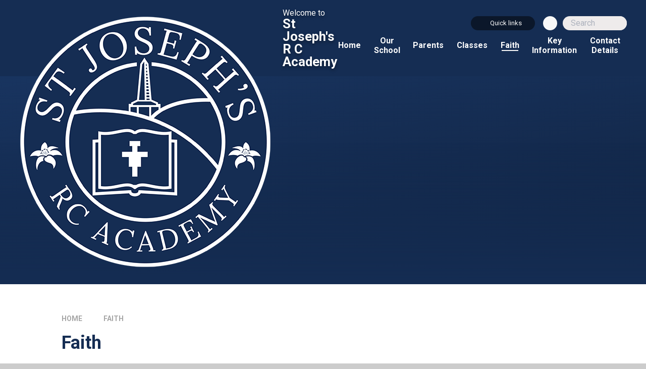

--- FILE ---
content_type: text/html
request_url: https://www.st-josephs-tod.org.uk/page/?title=Faith&pid=11
body_size: 58644
content:

<!DOCTYPE html>
<!--[if IE 7]><html class="no-ios no-js lte-ie9 lte-ie8 lte-ie7" lang="en" xml:lang="en"><![endif]-->
<!--[if IE 8]><html class="no-ios no-js lte-ie9 lte-ie8"  lang="en" xml:lang="en"><![endif]-->
<!--[if IE 9]><html class="no-ios no-js lte-ie9"  lang="en" xml:lang="en"><![endif]-->
<!--[if !IE]><!--> <html class="no-ios no-js"  lang="en" xml:lang="en"><!--<![endif]-->
	<head>
		<meta http-equiv="X-UA-Compatible" content="IE=edge" />
		<meta http-equiv="content-type" content="text/html; charset=utf-8"/>
		
		<link rel="canonical" href="https://www.st-josephs-tod.org.uk/page/?title=Faith&amp;pid=11">
		<script>window.FontAwesomeConfig = {showMissingIcons: false};</script><link rel="stylesheet" media="screen" href="https://cdn.juniperwebsites.co.uk/_includes/font-awesome/5.7.1/css/fa-web-font.css?cache=v4.6.56.2">
<script defer src="https://cdn.juniperwebsites.co.uk/_includes/font-awesome/5.7.1/js/fontawesome-all.min.js?cache=v4.6.56.2"></script>
<script defer src="https://cdn.juniperwebsites.co.uk/_includes/font-awesome/5.7.1/js/fa-v4-shims.min.js?cache=v4.6.56.2"></script>

		<title>St Joseph's R C Academy - Faith</title>
		
		<style type="text/css">
			:root {
				
				--col-pri: rgb(34, 34, 34);
				
				--col-sec: rgb(136, 136, 136);
				
			}
		</style>
		
<!--[if IE]>
<script>
console = {log:function(){return;}};
</script>
<![endif]-->

<script>
	var boolItemEditDisabled;
	var boolLanguageMode, boolLanguageEditOriginal;
	var boolViewingConnect;
	var boolConnectDashboard;
	var displayRegions = [];
	var intNewFileCount = 0;
	strItemType = "page";
	strSubItemType = "page";

	var featureSupport = {
		tagging: false,
		eventTagging: false
	};
	var boolLoggedIn = false;
boolAdminMode = false;
	var boolSuperUser = false;
strCookieBarStyle = 'none';
	intParentPageID = "0";
	intCurrentItemID = 11;
	var intCurrentCatID = "";
boolIsHomePage = false;
	boolItemEditDisabled = true;
	boolLanguageEditOriginal=true;
	strCurrentLanguage='en-gb';	strFileAttachmentsUploadLocation = 'bottom';	boolViewingConnect = false;	boolConnectDashboard = false;	var objEditorComponentList = {};

</script>

<script src="https://cdn.juniperwebsites.co.uk/admin/_includes/js/mutation_events.min.js?cache=v4.6.56.2"></script>
<script src="https://cdn.juniperwebsites.co.uk/admin/_includes/js/jquery/jquery.js?cache=v4.6.56.2"></script>
<script src="https://cdn.juniperwebsites.co.uk/admin/_includes/js/jquery/jquery.prefilter.js?cache=v4.6.56.2"></script>
<script src="https://cdn.juniperwebsites.co.uk/admin/_includes/js/jquery/jquery.query.js?cache=v4.6.56.2"></script>
<script src="https://cdn.juniperwebsites.co.uk/admin/_includes/js/jquery/js.cookie.js?cache=v4.6.56.2"></script>
<script src="/_includes/editor/template-javascript.asp?cache=260112"></script>
<script src="/admin/_includes/js/functions/minified/functions.login.new.asp?cache=260112"></script>

  <script>

  </script>
<link href="https://www.st-josephs-tod.org.uk/feeds/pages.asp?pid=11&lang=en" rel="alternate" type="application/rss+xml" title="St Joseph's R C Academy - Faith - Page Updates"><link href="https://www.st-josephs-tod.org.uk/feeds/comments.asp?title=Faith&amp;item=page&amp;pid=11" rel="alternate" type="application/rss+xml" title="St Joseph's R C Academy - Faith - Page Comments"><link rel="stylesheet" media="screen" href="/_site/css/swiper-bundle.min.css?cache=260112">
<link rel="stylesheet" media="screen" href="/_site/css/main.css?cache=260112">

	<link rel="stylesheet" href="/_site/css/print.css" type="text/css" media="print">
	<meta name="mobile-web-app-capable" content="yes">
	<meta name="apple-mobile-web-app-capable" content="yes">
	<meta name="viewport" content="width=device-width, initial-scale=1, minimum-scale=1, maximum-scale=1">
	<link rel="author" href="/humans.txt">
	<link rel="icon" href="/_site/images/favicons/favicon.ico">
	<link rel="apple-touch-icon" href="/_site/images/favicons/favicon.png">
	<link href="https://fonts.googleapis.com/css?family=Open+Sans:400,400i,700,700i&display=swap" rel="stylesheet">

	<link href="https://fonts.googleapis.com/css2?family=Roboto+Condensed:wght@700&family=Roboto:ital,wght@0,400;0,500;0,700;1,400&display=swap" rel="stylesheet">

	<script type="text/javascript">
	var iOS = ( navigator.userAgent.match(/(iPad|iPhone|iPod)/g) ? true : false );
	if (iOS) { $('html').removeClass('no-ios').addClass('ios'); }
	</script><link rel="stylesheet" media="screen" href="https://cdn.juniperwebsites.co.uk/_includes/css/content-blocks.css?cache=v4.6.56.2">
<link rel="stylesheet" media="screen" href="/_includes/css/cookie-colour.asp?cache=260112">
<link rel="stylesheet" media="screen" href="https://cdn.juniperwebsites.co.uk/_includes/css/cookies.css?cache=v4.6.56.2">
<link rel="stylesheet" media="screen" href="https://cdn.juniperwebsites.co.uk/_includes/css/cookies.advanced.css?cache=v4.6.56.2">
<link rel="stylesheet" media="screen" href="https://cdn.juniperwebsites.co.uk/_includes/css/overlord.css?cache=v4.6.56.2">
<link rel="stylesheet" media="screen" href="https://cdn.juniperwebsites.co.uk/_includes/css/templates.css?cache=v4.6.56.2">
<link rel="stylesheet" media="screen" href="/_site/css/attachments.css?cache=260112">
<link rel="stylesheet" media="screen" href="/_site/css/templates.css?cache=260112">
<style>#print_me { display: none;}</style><script src="https://cdn.juniperwebsites.co.uk/admin/_includes/js/modernizr.js?cache=v4.6.56.2"></script>

        <meta property="og:site_name" content="St Joseph's R C Academy" />
        <meta property="og:title" content="Faith" />
        <meta property="og:image" content="https://www.st-josephs-tod.org.uk/_site/images/design/thumbnail.jpg" />
        <meta property="og:type" content="website" />
        <meta property="twitter:card" content="summary" />
</head>


    <body>


<div id="print_me"></div>
<div class="mason mason--inner">

	<section class="access">
		<a class="access__anchor" name="header"></a>
		<a class="access__link" href="#content">Skip to content &darr;</a>
	</section>
	

	<header class="header" data-header="fixed flex" data-menu="">
		<section class="menu">
			<button class="reset__button cover mobile__menu__bg" data-remove=".mason--menu"></button>
			<div class="menu__extras">
				<div class="quick__links__wrapper">
					<button class="reset__button quick__links__button">
						<span>Quick links</span><i class="fas fa-plus"></i>
						<ul class="quick__links__list reset__ul"></ul>
					</button>
				</div>
				<div class="icon__links__container"><div class="icon__links__item"><a class="reset__a"  target="_New tab" href="https://www.facebook.com/share/16SpER6uqv/"><i class='fab fa-facebook-f'></i></a></div></div>
				<!-- Menu Extras -->
				<div class="search__container inline">
					<div class="search__container__flex">
						<form method="post" action="/search/default.asp?pid=0" class="menu__extras__form block">
							<button class="menu__extras__submit reset__button" type="submit" name="Search"><i class="fas fa-search"></i></button>
							<input class="menu__extras__input cover f__display" type="text" name="searchValue" title="search" placeholder="Search"></input>
						</form>					
					</div>
					<button data-toggle=".mason--find" class="find__button reset__button circle inline"><i class="fas fa-search"></i></button>
				</div>
			</div>
			<nav class="menu__sidebar">
				<ul class="menu__list reset__ul"><li class="menu__list__item menu__list__item--page_1"><a class="menu__list__item__link reset__a block" id="page_1" href="/"><span>Home</span></a><button aria-hidden="true" title="View pages within Home" class="menu__list__item__button reset__button" data-tab=".menu__list__item--page_1--expand"><i class="menu__list__item__button__icon fa fa-angle-down"></i></button></li><li class="menu__list__item menu__list__item--page_6 menu__list__item--subitems"><a class="menu__list__item__link reset__a block" id="page_6" href="/page/?title=Our+School&amp;pid=6"><span>Our School</span></a><button aria-hidden="true" title="View pages within Our School" class="menu__list__item__button reset__button" data-tab=".menu__list__item--page_6--expand"><i class="menu__list__item__button__icon fa fa-angle-down"></i></button><ul class="menu__list__item__sub"><li class="menu__list__item menu__list__item--page_13"><a class="menu__list__item__link reset__a block" id="page_13" href="/page/?title=Headteacher%27s+Welcome&amp;pid=13"><span>Headteacher's Welcome</span></a><button aria-hidden="true" title="View pages within Headteacher's Welcome" class="menu__list__item__button reset__button" data-tab=".menu__list__item--page_13--expand"><i class="menu__list__item__button__icon fa fa-angle-down"></i></button></li><li class="menu__list__item menu__list__item--page_93"><a class="menu__list__item__link reset__a block" id="page_93" href="/page/?title=%26%23127979%3B+Our+Staff&amp;pid=93"><span>&#127979; Our Staff</span></a><button aria-hidden="true" title="View pages within &#127979; Our Staff" class="menu__list__item__button reset__button" data-tab=".menu__list__item--page_93--expand"><i class="menu__list__item__button__icon fa fa-angle-down"></i></button></li><li class="menu__list__item menu__list__item--page_116"><a class="menu__list__item__link reset__a block" id="page_116" href="/page/?title=%26%23128227%3BPupil+Voice&amp;pid=116"><span>&#128227;Pupil Voice</span></a><button aria-hidden="true" title="View pages within &#128227;Pupil Voice" class="menu__list__item__button reset__button" data-tab=".menu__list__item--page_116--expand"><i class="menu__list__item__button__icon fa fa-angle-down"></i></button></li><li class="menu__list__item menu__list__item--page_8"><a class="menu__list__item__link reset__a block" id="page_8" href="/page/?title=%26%23128478%3B%26%2365039%3B+School+News&amp;pid=8"><span>&#128478;&#65039; School News</span></a><button aria-hidden="true" title="View pages within &#128478;&#65039; School News" class="menu__list__item__button reset__button" data-tab=".menu__list__item--page_8--expand"><i class="menu__list__item__button__icon fa fa-angle-down"></i></button></li><li class="menu__list__item menu__list__item--page_14"><a class="menu__list__item__link reset__a block" id="page_14" href="/page/?title=%26%23127919%3BVision+and+Values&amp;pid=14"><span>&#127919;Vision and Values</span></a><button aria-hidden="true" title="View pages within &#127919;Vision and Values" class="menu__list__item__button reset__button" data-tab=".menu__list__item--page_14--expand"><i class="menu__list__item__button__icon fa fa-angle-down"></i></button></li><li class="menu__list__item menu__list__item--page_15"><a class="menu__list__item__link reset__a block" id="page_15" href="/page/?title=%26%23128737%3B%26%2365039%3BSafeguarding&amp;pid=15"><span>&#128737;&#65039;Safeguarding</span></a><button aria-hidden="true" title="View pages within &#128737;&#65039;Safeguarding" class="menu__list__item__button reset__button" data-tab=".menu__list__item--page_15--expand"><i class="menu__list__item__button__icon fa fa-angle-down"></i></button></li><li class="menu__list__item menu__list__item--page_16"><a class="menu__list__item__link reset__a block" id="page_16" href="/page/?title=%26%23127979%3BAdmissions&amp;pid=16"><span>&#127979;Admissions</span></a><button aria-hidden="true" title="View pages within &#127979;Admissions" class="menu__list__item__button reset__button" data-tab=".menu__list__item--page_16--expand"><i class="menu__list__item__button__icon fa fa-angle-down"></i></button></li><li class="menu__list__item menu__list__item--page_17"><a class="menu__list__item__link reset__a block" id="page_17" href="/page/?title=%26%23128203%3BPolicies&amp;pid=17"><span>&#128203;Policies</span></a><button aria-hidden="true" title="View pages within &#128203;Policies" class="menu__list__item__button reset__button" data-tab=".menu__list__item--page_17--expand"><i class="menu__list__item__button__icon fa fa-angle-down"></i></button></li><li class="menu__list__item menu__list__item--page_18"><a class="menu__list__item__link reset__a block" id="page_18" href="/page/?title=%26%23128450%3B%26%2365039%3BPerformance+Data+2025&amp;pid=18"><span>&#128450;&#65039;Performance Data 2025</span></a><button aria-hidden="true" title="View pages within &#128450;&#65039;Performance Data 2025" class="menu__list__item__button reset__button" data-tab=".menu__list__item--page_18--expand"><i class="menu__list__item__button__icon fa fa-angle-down"></i></button></li><li class="menu__list__item menu__list__item--page_19"><a class="menu__list__item__link reset__a block" id="page_19" href="/page/?title=%26%23129513%3BSEND&amp;pid=19"><span>&#129513;SEND</span></a><button aria-hidden="true" title="View pages within &#129513;SEND" class="menu__list__item__button reset__button" data-tab=".menu__list__item--page_19--expand"><i class="menu__list__item__button__icon fa fa-angle-down"></i></button></li><li class="menu__list__item menu__list__item--page_20"><a class="menu__list__item__link reset__a block" id="page_20" href="/page/?title=%26%2310024%3B%26%238203%3B%26%238203%3B%26%238203%3B%26%238203%3B%26%238203%3B%26%238203%3B%26%238203%3BEquality+Objectives&amp;pid=20"><span>&#10024;&#8203;&#8203;&#8203;&#8203;&#8203;&#8203;&#8203;Equality Objectives</span></a><button aria-hidden="true" title="View pages within &#10024;&#8203;&#8203;&#8203;&#8203;&#8203;&#8203;&#8203;Equality Objectives" class="menu__list__item__button reset__button" data-tab=".menu__list__item--page_20--expand"><i class="menu__list__item__button__icon fa fa-angle-down"></i></button></li><li class="menu__list__item menu__list__item--page_21"><a class="menu__list__item__link reset__a block" id="page_21" href="/page/?title=%26%23128737%3B%26%2365039%3BGDPR+Privacy+Notices&amp;pid=21"><span>&#128737;&#65039;GDPR Privacy Notices</span></a><button aria-hidden="true" title="View pages within &#128737;&#65039;GDPR Privacy Notices" class="menu__list__item__button reset__button" data-tab=".menu__list__item--page_21--expand"><i class="menu__list__item__button__icon fa fa-angle-down"></i></button></li><li class="menu__list__item menu__list__item--page_22"><a class="menu__list__item__link reset__a block" id="page_22" href="/page/?title=%26%23127979%3BVacancies&amp;pid=22"><span>&#127979;Vacancies</span></a><button aria-hidden="true" title="View pages within &#127979;Vacancies" class="menu__list__item__button reset__button" data-tab=".menu__list__item--page_22--expand"><i class="menu__list__item__button__icon fa fa-angle-down"></i></button></li><li class="menu__list__item menu__list__item--page_23"><a class="menu__list__item__link reset__a block" id="page_23" href="/page/?title=%26%23128101%3B%26%238203%3B%26%238203%3B%26%238203%3B%26%238203%3B%26%238203%3B%26%238203%3B%26%238203%3BLocal+Governing+Body&amp;pid=23"><span>&#128101;&#8203;&#8203;&#8203;&#8203;&#8203;&#8203;&#8203;Local Governing Body</span></a><button aria-hidden="true" title="View pages within &#128101;&#8203;&#8203;&#8203;&#8203;&#8203;&#8203;&#8203;Local Governing Body" class="menu__list__item__button reset__button" data-tab=".menu__list__item--page_23--expand"><i class="menu__list__item__button__icon fa fa-angle-down"></i></button></li><li class="menu__list__item menu__list__item--page_25"><a class="menu__list__item__link reset__a block" id="page_25" href="/page/?title=%26%23128218%3BTrain+to+Teach&amp;pid=25"><span>&#128218;Train to Teach</span></a><button aria-hidden="true" title="View pages within &#128218;Train to Teach" class="menu__list__item__button reset__button" data-tab=".menu__list__item--page_25--expand"><i class="menu__list__item__button__icon fa fa-angle-down"></i></button></li><li class="menu__list__item menu__list__item--page_85"><a class="menu__list__item__link reset__a block" id="page_85" href="/page/?title=%26%23128154%3BMental+Health+%26amp%3B+Wellbeing&amp;pid=85"><span>&#128154;Mental Health &amp; Wellbeing</span></a><button aria-hidden="true" title="View pages within &#128154;Mental Health &amp; Wellbeing" class="menu__list__item__button reset__button" data-tab=".menu__list__item--page_85--expand"><i class="menu__list__item__button__icon fa fa-angle-down"></i></button></li><li class="menu__list__item menu__list__item--page_97"><a class="menu__list__item__link reset__a block" id="page_97" href="/page/?title=%26%23128202%3BSchools+Financial+Benchmarking&amp;pid=97"><span>&#128202;Schools Financial Benchmarking</span></a><button aria-hidden="true" title="View pages within &#128202;Schools Financial Benchmarking" class="menu__list__item__button reset__button" data-tab=".menu__list__item--page_97--expand"><i class="menu__list__item__button__icon fa fa-angle-down"></i></button></li><li class="menu__list__item menu__list__item--page_130"><a class="menu__list__item__link reset__a block" id="page_130" href="/page/?title=%26%23128203%3B+Ofsted+Inspections&amp;pid=130"><span>&#128203; Ofsted Inspections</span></a><button aria-hidden="true" title="View pages within &#128203; Ofsted Inspections" class="menu__list__item__button reset__button" data-tab=".menu__list__item--page_130--expand"><i class="menu__list__item__button__icon fa fa-angle-down"></i></button></li></ul></li><li class="menu__list__item menu__list__item--page_10 menu__list__item--subitems"><a class="menu__list__item__link reset__a block" id="page_10" href="/page/?title=Parents&amp;pid=10"><span>Parents</span></a><button aria-hidden="true" title="View pages within Parents" class="menu__list__item__button reset__button" data-tab=".menu__list__item--page_10--expand"><i class="menu__list__item__button__icon fa fa-angle-down"></i></button><ul class="menu__list__item__sub"><li class="menu__list__item menu__list__item--page_106"><a class="menu__list__item__link reset__a block" id="page_106" href="/page/?title=%26%23128104%3B%26%238205%3B%26%23128105%3B%26%238205%3B%26%23128103%3B%26%238205%3B%26%23128102%3BParent+and+Family+Support&amp;pid=106"><span>&#128104;&#8205;&#128105;&#8205;&#128103;&#8205;&#128102;Parent and Family Support</span></a><button aria-hidden="true" title="View pages within &#128104;&#8205;&#128105;&#8205;&#128103;&#8205;&#128102;Parent and Family Support" class="menu__list__item__button reset__button" data-tab=".menu__list__item--page_106--expand"><i class="menu__list__item__button__icon fa fa-angle-down"></i></button></li><li class="menu__list__item menu__list__item--page_33"><a class="menu__list__item__link reset__a block" id="page_33" href="/page/?title=%26%23128172%3B+Parent+Voice&amp;pid=33"><span>&#128172; Parent Voice</span></a><button aria-hidden="true" title="View pages within &#128172; Parent Voice" class="menu__list__item__button reset__button" data-tab=".menu__list__item--page_33--expand"><i class="menu__list__item__button__icon fa fa-angle-down"></i></button></li><li class="menu__list__item menu__list__item--page_105"><a class="menu__list__item__link reset__a block" id="page_105" href="/page/?title=%26%23128038%3BWrap+Around+Care%26%23129417%3B&amp;pid=105"><span>&#128038;Wrap Around Care&#129417;</span></a><button aria-hidden="true" title="View pages within &#128038;Wrap Around Care&#129417;" class="menu__list__item__button reset__button" data-tab=".menu__list__item--page_105--expand"><i class="menu__list__item__button__icon fa fa-angle-down"></i></button></li><li class="menu__list__item menu__list__item--page_27"><a class="menu__list__item__link reset__a block" id="page_27" href="/page/?title=%26%23128084%3BSchool+Uniform&amp;pid=27"><span>&#128084;School Uniform</span></a><button aria-hidden="true" title="View pages within &#128084;School Uniform" class="menu__list__item__button reset__button" data-tab=".menu__list__item--page_27--expand"><i class="menu__list__item__button__icon fa fa-angle-down"></i></button></li><li class="menu__list__item menu__list__item--page_28"><a class="menu__list__item__link reset__a block" id="page_28" href="/page/?title=%26%23129386%3B+School+Lunches&amp;pid=28"><span>&#129386; School Lunches</span></a><button aria-hidden="true" title="View pages within &#129386; School Lunches" class="menu__list__item__button reset__button" data-tab=".menu__list__item--page_28--expand"><i class="menu__list__item__button__icon fa fa-angle-down"></i></button></li><li class="menu__list__item menu__list__item--page_30"><a class="menu__list__item__link reset__a block" id="page_30" href="/page/?title=%26%23128197%3B+Term+Dates+2025%26%238211%3B2026&amp;pid=30"><span>&#128197; Term Dates 2025&#8211;2026</span></a><button aria-hidden="true" title="View pages within &#128197; Term Dates 2025&#8211;2026" class="menu__list__item__button reset__button" data-tab=".menu__list__item--page_30--expand"><i class="menu__list__item__button__icon fa fa-angle-down"></i></button></li><li class="menu__list__item menu__list__item--page_32"><a class="menu__list__item__link reset__a block" id="page_32" href="/page/?title=%26%23128197%3B+Diary+Dates&amp;pid=32"><span>&#128197; Diary Dates</span></a><button aria-hidden="true" title="View pages within &#128197; Diary Dates" class="menu__list__item__button reset__button" data-tab=".menu__list__item--page_32--expand"><i class="menu__list__item__button__icon fa fa-angle-down"></i></button></li><li class="menu__list__item menu__list__item--page_34"><a class="menu__list__item__link reset__a block" id="page_34" href="/page/?title=%26%23127760%3B+Online+Safety+Awareness&amp;pid=34"><span>&#127760; Online Safety Awareness</span></a><button aria-hidden="true" title="View pages within &#127760; Online Safety Awareness" class="menu__list__item__button reset__button" data-tab=".menu__list__item--page_34--expand"><i class="menu__list__item__button__icon fa fa-angle-down"></i></button></li><li class="menu__list__item menu__list__item--page_108"><a class="menu__list__item__link reset__a block" id="page_108" href="/page/?title=%26%23128737%3B%26%2365039%3BGDPR&amp;pid=108"><span>&#128737;&#65039;GDPR</span></a><button aria-hidden="true" title="View pages within &#128737;&#65039;GDPR" class="menu__list__item__button reset__button" data-tab=".menu__list__item--page_108--expand"><i class="menu__list__item__button__icon fa fa-angle-down"></i></button></li><li class="menu__list__item menu__list__item--page_107"><a class="menu__list__item__link reset__a block" id="page_107" href="/page/?title=%26%23127973%3B+Health+%26amp%3B+Wellbeing&amp;pid=107"><span>&#127973; Health &amp; Wellbeing</span></a><button aria-hidden="true" title="View pages within &#127973; Health &amp; Wellbeing" class="menu__list__item__button reset__button" data-tab=".menu__list__item--page_107--expand"><i class="menu__list__item__button__icon fa fa-angle-down"></i></button></li></ul></li><li class="menu__list__item menu__list__item--page_7 menu__list__item--subitems"><a class="menu__list__item__link reset__a block" id="page_7" href="/page/?title=Classes&amp;pid=7"><span>Classes</span></a><button aria-hidden="true" title="View pages within Classes" class="menu__list__item__button reset__button" data-tab=".menu__list__item--page_7--expand"><i class="menu__list__item__button__icon fa fa-angle-down"></i></button><ul class="menu__list__item__sub"><li class="menu__list__item menu__list__item--page_103"><a class="menu__list__item__link reset__a block" id="page_103" href="/page/?title=%26%23127795%3BBeech&amp;pid=103"><span>&#127795;Beech</span></a><button aria-hidden="true" title="View pages within &#127795;Beech" class="menu__list__item__button reset__button" data-tab=".menu__list__item--page_103--expand"><i class="menu__list__item__button__icon fa fa-angle-down"></i></button></li><li class="menu__list__item menu__list__item--page_36"><a class="menu__list__item__link reset__a block" id="page_36" href="/page/?title=%26%23127794%3BCedar&amp;pid=36"><span>&#127794;Cedar</span></a><button aria-hidden="true" title="View pages within &#127794;Cedar" class="menu__list__item__button reset__button" data-tab=".menu__list__item--page_36--expand"><i class="menu__list__item__button__icon fa fa-angle-down"></i></button></li><li class="menu__list__item menu__list__item--page_37"><a class="menu__list__item__link reset__a block" id="page_37" href="/page/?title=%26%23127807%3BElm&amp;pid=37"><span>&#127807;Elm</span></a><button aria-hidden="true" title="View pages within &#127807;Elm" class="menu__list__item__button reset__button" data-tab=".menu__list__item--page_37--expand"><i class="menu__list__item__button__icon fa fa-angle-down"></i></button></li><li class="menu__list__item menu__list__item--page_39"><a class="menu__list__item__link reset__a block" id="page_39" href="/page/?title=%26%23127792%3BOak&amp;pid=39"><span>&#127792;Oak</span></a><button aria-hidden="true" title="View pages within &#127792;Oak" class="menu__list__item__button reset__button" data-tab=".menu__list__item--page_39--expand"><i class="menu__list__item__button__icon fa fa-angle-down"></i></button></li><li class="menu__list__item menu__list__item--page_12"><a class="menu__list__item__link reset__a block" id="page_12" href="/page/?title=%26%23128218%3BCurriculum&amp;pid=12"><span>&#128218;Curriculum</span></a><button aria-hidden="true" title="View pages within &#128218;Curriculum" class="menu__list__item__button reset__button" data-tab=".menu__list__item--page_12--expand"><i class="menu__list__item__button__icon fa fa-angle-down"></i></button></li><li class="menu__list__item menu__list__item--page_109"><a class="menu__list__item__link reset__a block" id="page_109" href="/page/?title=%26%23127917%3BCurriculum+Enrichment&amp;pid=109"><span>&#127917;Curriculum Enrichment</span></a><button aria-hidden="true" title="View pages within &#127917;Curriculum Enrichment" class="menu__list__item__button reset__button" data-tab=".menu__list__item--page_109--expand"><i class="menu__list__item__button__icon fa fa-angle-down"></i></button></li></ul></li><li class="menu__list__item menu__list__item--page_11 menu__list__item--subitems menu__list__item--selected menu__list__item--final"><a class="menu__list__item__link reset__a block" id="page_11" href="/page/?title=Faith&amp;pid=11"><span>Faith</span></a><button aria-hidden="true" title="View pages within Faith" class="menu__list__item__button reset__button" data-tab=".menu__list__item--page_11--expand"><i class="menu__list__item__button__icon fa fa-angle-down"></i></button><ul class="menu__list__item__sub"><li class="menu__list__item menu__list__item--page_52"><a class="menu__list__item__link reset__a block" id="page_52" href="/page/?title=Faith&amp;pid=52"><span>Faith</span></a><button aria-hidden="true" title="View pages within Faith" class="menu__list__item__button reset__button" data-tab=".menu__list__item--page_52--expand"><i class="menu__list__item__button__icon fa fa-angle-down"></i></button></li><li class="menu__list__item menu__list__item--page_53"><a class="menu__list__item__link reset__a block" id="page_53" href="/page/?title=Religious+Education&amp;pid=53"><span>Religious Education</span></a><button aria-hidden="true" title="View pages within Religious Education" class="menu__list__item__button reset__button" data-tab=".menu__list__item--page_53--expand"><i class="menu__list__item__button__icon fa fa-angle-down"></i></button></li><li class="menu__list__item menu__list__item--page_54"><a class="menu__list__item__link reset__a block" id="page_54" href="/page/?title=Our+Parish&amp;pid=54"><span>Our Parish</span></a><button aria-hidden="true" title="View pages within Our Parish" class="menu__list__item__button reset__button" data-tab=".menu__list__item--page_54--expand"><i class="menu__list__item__button__icon fa fa-angle-down"></i></button></li><li class="menu__list__item menu__list__item--page_55"><a class="menu__list__item__link reset__a block" id="page_55" href="/page/?title=Self+Evaluation&amp;pid=55"><span>Self Evaluation</span></a><button aria-hidden="true" title="View pages within Self Evaluation" class="menu__list__item__button reset__button" data-tab=".menu__list__item--page_55--expand"><i class="menu__list__item__button__icon fa fa-angle-down"></i></button></li><li class="menu__list__item menu__list__item--page_56"><a class="menu__list__item__link reset__a block" id="page_56" href="/page/?title=Liturgical+Year&amp;pid=56"><span>Liturgical Year</span></a><button aria-hidden="true" title="View pages within Liturgical Year" class="menu__list__item__button reset__button" data-tab=".menu__list__item--page_56--expand"><i class="menu__list__item__button__icon fa fa-angle-down"></i></button></li><li class="menu__list__item menu__list__item--page_57"><a class="menu__list__item__link reset__a block" id="page_57" href="/page/?title=GIFT+Chaplaincy+Team&amp;pid=57"><span>GIFT Chaplaincy Team</span></a><button aria-hidden="true" title="View pages within GIFT Chaplaincy Team" class="menu__list__item__button reset__button" data-tab=".menu__list__item--page_57--expand"><i class="menu__list__item__button__icon fa fa-angle-down"></i></button></li><li class="menu__list__item menu__list__item--page_58"><a class="menu__list__item__link reset__a block" id="page_58" href="/page/?title=Mini+Vinnies&amp;pid=58"><span>Mini Vinnies</span></a><button aria-hidden="true" title="View pages within Mini Vinnies" class="menu__list__item__button reset__button" data-tab=".menu__list__item--page_58--expand"><i class="menu__list__item__button__icon fa fa-angle-down"></i></button></li><li class="menu__list__item menu__list__item--page_59"><a class="menu__list__item__link reset__a block" id="page_59" href="/page/?title=Live+Simply&amp;pid=59"><span>Live Simply</span></a><button aria-hidden="true" title="View pages within Live Simply" class="menu__list__item__button reset__button" data-tab=".menu__list__item--page_59--expand"><i class="menu__list__item__button__icon fa fa-angle-down"></i></button></li><li class="menu__list__item menu__list__item--page_60"><a class="menu__list__item__link reset__a block" id="page_60" href="/page/?title=Saint+Oscar+Romero&amp;pid=60"><span>Saint Oscar Romero</span></a><button aria-hidden="true" title="View pages within Saint Oscar Romero" class="menu__list__item__button reset__button" data-tab=".menu__list__item--page_60--expand"><i class="menu__list__item__button__icon fa fa-angle-down"></i></button></li><li class="menu__list__item menu__list__item--page_61"><a class="menu__list__item__link reset__a block" id="page_61" href="/page/?title=Prayer+Booklet&amp;pid=61"><span>Prayer Booklet</span></a><button aria-hidden="true" title="View pages within Prayer Booklet" class="menu__list__item__button reset__button" data-tab=".menu__list__item--page_61--expand"><i class="menu__list__item__button__icon fa fa-angle-down"></i></button></li><li class="menu__list__item menu__list__item--page_62"><a class="menu__list__item__link reset__a block" id="page_62" href="/page/?title=Charity&amp;pid=62"><span>Charity</span></a><button aria-hidden="true" title="View pages within Charity" class="menu__list__item__button reset__button" data-tab=".menu__list__item--page_62--expand"><i class="menu__list__item__button__icon fa fa-angle-down"></i></button></li><li class="menu__list__item menu__list__item--page_63"><a class="menu__list__item__link reset__a block" id="page_63" href="/page/?title=Pax+Christl&amp;pid=63"><span>Pax Christl</span></a><button aria-hidden="true" title="View pages within Pax Christl" class="menu__list__item__button reset__button" data-tab=".menu__list__item--page_63--expand"><i class="menu__list__item__button__icon fa fa-angle-down"></i></button></li><li class="menu__list__item menu__list__item--page_64"><a class="menu__list__item__link reset__a block" id="page_64" href="/page/?title=Faith+and+Art&amp;pid=64"><span>Faith and Art</span></a><button aria-hidden="true" title="View pages within Faith and Art" class="menu__list__item__button reset__button" data-tab=".menu__list__item--page_64--expand"><i class="menu__list__item__button__icon fa fa-angle-down"></i></button></li><li class="menu__list__item menu__list__item--page_65"><a class="menu__list__item__link reset__a block" id="page_65" href="/page/?title=Elm&amp;pid=65"><span>Elm</span></a><button aria-hidden="true" title="View pages within Elm" class="menu__list__item__button reset__button" data-tab=".menu__list__item--page_65--expand"><i class="menu__list__item__button__icon fa fa-angle-down"></i></button></li><li class="menu__list__item menu__list__item--page_67"><a class="menu__list__item__link reset__a block" id="page_67" href="/page/?title=Oak&amp;pid=67"><span>Oak</span></a><button aria-hidden="true" title="View pages within Oak" class="menu__list__item__button reset__button" data-tab=".menu__list__item--page_67--expand"><i class="menu__list__item__button__icon fa fa-angle-down"></i></button></li><li class="menu__list__item menu__list__item--page_68"><a class="menu__list__item__link reset__a block" id="page_68" href="/page/?title=Bishop+John+and+Pope+Francis&amp;pid=68"><span>Bishop John and Pope Francis</span></a><button aria-hidden="true" title="View pages within Bishop John and Pope Francis" class="menu__list__item__button reset__button" data-tab=".menu__list__item--page_68--expand"><i class="menu__list__item__button__icon fa fa-angle-down"></i></button></li></ul></li><li class="menu__list__item menu__list__item--page_9 menu__list__item--subitems"><a class="menu__list__item__link reset__a block" id="page_9" href="/page/?title=Key+Information&amp;pid=9"><span>Key Information</span></a><button aria-hidden="true" title="View pages within Key Information" class="menu__list__item__button reset__button" data-tab=".menu__list__item--page_9--expand"><i class="menu__list__item__button__icon fa fa-angle-down"></i></button><ul class="menu__list__item__sub"><li class="menu__list__item menu__list__item--page_50"><a class="menu__list__item__link reset__a block" id="page_50" href="/page/?title=%26%2310013%3B%26%2365039%3BCSI+Catholic+Schools+Inspectorate&amp;pid=50"><span>&#10013;&#65039;CSI Catholic Schools Inspectorate</span></a><button aria-hidden="true" title="View pages within &#10013;&#65039;CSI Catholic Schools Inspectorate" class="menu__list__item__button reset__button" data-tab=".menu__list__item--page_50--expand"><i class="menu__list__item__button__icon fa fa-angle-down"></i></button></li><li class="menu__list__item menu__list__item--page_42"><a class="menu__list__item__link reset__a block" id="page_42" href="/page/?title=%26%23128183%3BPupil+Premium+Strategy&amp;pid=42"><span>&#128183;Pupil Premium Strategy</span></a><button aria-hidden="true" title="View pages within &#128183;Pupil Premium Strategy" class="menu__list__item__button reset__button" data-tab=".menu__list__item--page_42--expand"><i class="menu__list__item__button__icon fa fa-angle-down"></i></button></li><li class="menu__list__item menu__list__item--page_43"><a class="menu__list__item__link reset__a block" id="page_43" href="/page/?title=%26%23127939%3BPE+and+Sports+Premium&amp;pid=43"><span>&#127939;PE and Sports Premium</span></a><button aria-hidden="true" title="View pages within &#127939;PE and Sports Premium" class="menu__list__item__button reset__button" data-tab=".menu__list__item--page_43--expand"><i class="menu__list__item__button__icon fa fa-angle-down"></i></button></li><li class="menu__list__item menu__list__item--page_49"><a class="menu__list__item__link reset__a block" id="page_49" href="/page/?title=%26%23128196%3BOFSTED+and+School+Performance&amp;pid=49"><span>&#128196;OFSTED and School Performance</span></a><button aria-hidden="true" title="View pages within &#128196;OFSTED and School Performance" class="menu__list__item__button reset__button" data-tab=".menu__list__item--page_49--expand"><i class="menu__list__item__button__icon fa fa-angle-down"></i></button></li></ul></li><li class="menu__list__item menu__list__item--page_40"><a class="menu__list__item__link reset__a block" id="page_40" href="/page/?title=Contact+Details&amp;pid=40"><span>Contact Details</span></a><button aria-hidden="true" title="View pages within Contact Details" class="menu__list__item__button reset__button" data-tab=".menu__list__item--page_40--expand"><i class="menu__list__item__button__icon fa fa-angle-down"></i></button></li></ul>
			</nav>
		</section>
		<div class="header__extras">
			<button class="menu__btn reset__button bg__pri col__white block fw__700 f__uppercase" data-toggle=".mason--menu">	
				<div class="menu__btn__text menu__btn__text--open cover"><i class="far fa-bars"></i><span>Menu</span></div>
				<div class="menu__btn__text menu__btn__text--close cover"><i class="far fa-times"></i><span>Close</span></div>
			</button>
		</div>
		<div class="header__container">
			<div class="header__logo inline">
				<a href="/" class="header__logo__img block"><img src="/_site/images/design/logo.png" class="block" alt="St Joseph's R C Academy" />
				<a href="/" class="reset__a">
					<div class="header__logo__text">
						<h2>Welcome to</h2>
						<h1 class="header__logo__title">St Joseph's R C Academy</h1>
					</div>
				</a>
			</div>
		</div>
	</header>
	
	<section class="hero parent">
		
		<div class="hero__slideshow cover parent" data-cycle="" data-parallax="top" data-watch=".mason" data-multiplier=".3">
			<div class="hero__slideshow__item cover"><div class="hero__slideshow__item__image" data-img="/_site/data/files/images/slideshow/59C9B9AF315458C4E5A1618C0ED1EB2D.jpg"></div></div><div class="hero__slideshow__item cover"><div class="hero__slideshow__item__image" data-img="/_site/data/files/images/slideshow/B26CFBACF24651670CE6ACA693A6BF0E.jpg"></div></div><div class="hero__slideshow__item cover"><div class="hero__slideshow__item__image" data-img="/_site/data/files/images/slideshow/C5B39A9188C1C98E1732F148C021FBFF.jpg"></div></div><div class="hero__slideshow__item cover"><div class="hero__slideshow__item__image" data-img="/_site/data/files/images/slideshow/FDCB9D2F6FDF13FF2290BCEF981CB6B6.jpg"></div></div>
		</div>
	</section>
	
	
	<main class="main container main--full main--grid" id="scrolldown">
		
		<div class="main__flex">
			<div class="content content--page">
				<div class="breadcrumbs">
					<ul class="content__path"><li class="content__path__item content__path__item--page_1 inline f__uppercase fw__700 f__14"><a class="content__path__item__link reset__a col__type" id="page_1" href="/">Home</a><span class="content__path__item__sep col__pri f__12"><i class="fas fa-arrow-right"></i></span></li><li class="content__path__item content__path__item--page_11 content__path__item--selected content__path__item--final inline f__uppercase fw__700 f__14"><a class="content__path__item__link reset__a col__type" id="page_11" href="/page/?title=Faith&amp;pid=11">Faith</a><span class="content__path__item__sep col__pri f__12"><i class="fas fa-arrow-right"></i></span></li></ul>
				</div>
				<h1 class="content__title" id="itemTitle">Faith</h1>
				<a class="content__anchor" name="content"></a>
				<div class="content__region"><p>Please click below to learn more.</p>
				</div>			
					
			</div>
			
		</div>
		<div class="subnav__grid__container"><ul class="subnav__grid reset__ul"><li class="subnav__grid__item subnav__grid__item--page_52 inline f__center" id="grid__page_52"> <a href="/page/?title=Faith&amp;pid=52" class="subnav__grid__item__anchor block cover reset__a"> <div class="subnav__grid__item__image cover parent lazy__container" data-lazy="" data-animation="fade"> <div class="lazy__load__img cover bg__pri"></div>  </div> <div class="subnav__grid__item__flex cover"> <div class="subnav__grid__item__title"> <h3 class="f__display col__white">Faith</h3> </div> <div class="subnav__grid__item__more button__link"> <span>Find Out More</span> </div> </div> </a></li><li class="subnav__grid__item subnav__grid__item--page_53 inline f__center" id="grid__page_53"> <a href="/page/?title=Religious+Education&amp;pid=53" class="subnav__grid__item__anchor block cover reset__a"> <div class="subnav__grid__item__image cover parent lazy__container" data-lazy="" data-animation="fade"> <div class="lazy__load__img cover bg__pri"></div>  </div> <div class="subnav__grid__item__flex cover"> <div class="subnav__grid__item__title"> <h3 class="f__display col__white">Religious Education</h3> </div> <div class="subnav__grid__item__more button__link"> <span>Find Out More</span> </div> </div> </a></li><li class="subnav__grid__item subnav__grid__item--page_54 inline f__center" id="grid__page_54"> <a href="/page/?title=Our+Parish&amp;pid=54" class="subnav__grid__item__anchor block cover reset__a"> <div class="subnav__grid__item__image cover parent lazy__container" data-lazy="" data-animation="fade"> <div class="lazy__load__img cover bg__pri"></div>  </div> <div class="subnav__grid__item__flex cover"> <div class="subnav__grid__item__title"> <h3 class="f__display col__white">Our Parish</h3> </div> <div class="subnav__grid__item__more button__link"> <span>Find Out More</span> </div> </div> </a></li><li class="subnav__grid__item subnav__grid__item--page_55 inline f__center" id="grid__page_55"> <a href="/page/?title=Self+Evaluation&amp;pid=55" class="subnav__grid__item__anchor block cover reset__a"> <div class="subnav__grid__item__image cover parent lazy__container" data-lazy="" data-animation="fade"> <div class="lazy__load__img cover bg__pri"></div>  </div> <div class="subnav__grid__item__flex cover"> <div class="subnav__grid__item__title"> <h3 class="f__display col__white">Self Evaluation</h3> </div> <div class="subnav__grid__item__more button__link"> <span>Find Out More</span> </div> </div> </a></li><li class="subnav__grid__item subnav__grid__item--page_56 inline f__center" id="grid__page_56"> <a href="/page/?title=Liturgical+Year&amp;pid=56" class="subnav__grid__item__anchor block cover reset__a"> <div class="subnav__grid__item__image cover parent lazy__container" data-lazy="" data-animation="fade"> <div class="lazy__load__img cover bg__pri"></div>  </div> <div class="subnav__grid__item__flex cover"> <div class="subnav__grid__item__title"> <h3 class="f__display col__white">Liturgical Year</h3> </div> <div class="subnav__grid__item__more button__link"> <span>Find Out More</span> </div> </div> </a></li><li class="subnav__grid__item subnav__grid__item--page_57 inline f__center" id="grid__page_57"> <a href="/page/?title=GIFT+Chaplaincy+Team&amp;pid=57" class="subnav__grid__item__anchor block cover reset__a"> <div class="subnav__grid__item__image cover parent lazy__container" data-lazy="" data-animation="fade"> <div class="lazy__load__img cover bg__pri"></div>  </div> <div class="subnav__grid__item__flex cover"> <div class="subnav__grid__item__title"> <h3 class="f__display col__white">GIFT Chaplaincy Team</h3> </div> <div class="subnav__grid__item__more button__link"> <span>Find Out More</span> </div> </div> </a></li><li class="subnav__grid__item subnav__grid__item--page_58 inline f__center" id="grid__page_58"> <a href="/page/?title=Mini+Vinnies&amp;pid=58" class="subnav__grid__item__anchor block cover reset__a"> <div class="subnav__grid__item__image cover parent lazy__container" data-lazy="" data-animation="fade"> <div class="lazy__load__img cover bg__pri"></div>  </div> <div class="subnav__grid__item__flex cover"> <div class="subnav__grid__item__title"> <h3 class="f__display col__white">Mini Vinnies</h3> </div> <div class="subnav__grid__item__more button__link"> <span>Find Out More</span> </div> </div> </a></li><li class="subnav__grid__item subnav__grid__item--page_59 inline f__center" id="grid__page_59"> <a href="/page/?title=Live+Simply&amp;pid=59" class="subnav__grid__item__anchor block cover reset__a"> <div class="subnav__grid__item__image cover parent lazy__container" data-lazy="" data-animation="fade"> <div class="lazy__load__img cover bg__pri"></div>  </div> <div class="subnav__grid__item__flex cover"> <div class="subnav__grid__item__title"> <h3 class="f__display col__white">Live Simply</h3> </div> <div class="subnav__grid__item__more button__link"> <span>Find Out More</span> </div> </div> </a></li><li class="subnav__grid__item subnav__grid__item--page_60 inline f__center" id="grid__page_60"> <a href="/page/?title=Saint+Oscar+Romero&amp;pid=60" class="subnav__grid__item__anchor block cover reset__a"> <div class="subnav__grid__item__image cover parent lazy__container" data-lazy="" data-animation="fade"> <div class="lazy__load__img cover bg__pri"></div>  </div> <div class="subnav__grid__item__flex cover"> <div class="subnav__grid__item__title"> <h3 class="f__display col__white">Saint Oscar Romero</h3> </div> <div class="subnav__grid__item__more button__link"> <span>Find Out More</span> </div> </div> </a></li><li class="subnav__grid__item subnav__grid__item--page_61 inline f__center" id="grid__page_61"> <a href="/page/?title=Prayer+Booklet&amp;pid=61" class="subnav__grid__item__anchor block cover reset__a"> <div class="subnav__grid__item__image cover parent lazy__container" data-lazy="" data-animation="fade"> <div class="lazy__load__img cover bg__pri"></div>  </div> <div class="subnav__grid__item__flex cover"> <div class="subnav__grid__item__title"> <h3 class="f__display col__white">Prayer Booklet</h3> </div> <div class="subnav__grid__item__more button__link"> <span>Find Out More</span> </div> </div> </a></li><li class="subnav__grid__item subnav__grid__item--page_62 inline f__center" id="grid__page_62"> <a href="/page/?title=Charity&amp;pid=62" class="subnav__grid__item__anchor block cover reset__a"> <div class="subnav__grid__item__image cover parent lazy__container" data-lazy="" data-animation="fade"> <div class="lazy__load__img cover bg__pri"></div>  </div> <div class="subnav__grid__item__flex cover"> <div class="subnav__grid__item__title"> <h3 class="f__display col__white">Charity</h3> </div> <div class="subnav__grid__item__more button__link"> <span>Find Out More</span> </div> </div> </a></li><li class="subnav__grid__item subnav__grid__item--page_63 inline f__center" id="grid__page_63"> <a href="/page/?title=Pax+Christl&amp;pid=63" class="subnav__grid__item__anchor block cover reset__a"> <div class="subnav__grid__item__image cover parent lazy__container" data-lazy="" data-animation="fade"> <div class="lazy__load__img cover bg__pri"></div>  </div> <div class="subnav__grid__item__flex cover"> <div class="subnav__grid__item__title"> <h3 class="f__display col__white">Pax Christl</h3> </div> <div class="subnav__grid__item__more button__link"> <span>Find Out More</span> </div> </div> </a></li><li class="subnav__grid__item subnav__grid__item--page_64 inline f__center" id="grid__page_64"> <a href="/page/?title=Faith+and+Art&amp;pid=64" class="subnav__grid__item__anchor block cover reset__a"> <div class="subnav__grid__item__image cover parent lazy__container" data-lazy="" data-animation="fade"> <div class="lazy__load__img cover bg__pri"></div>  </div> <div class="subnav__grid__item__flex cover"> <div class="subnav__grid__item__title"> <h3 class="f__display col__white">Faith and Art</h3> </div> <div class="subnav__grid__item__more button__link"> <span>Find Out More</span> </div> </div> </a></li><li class="subnav__grid__item subnav__grid__item--page_65 inline f__center" id="grid__page_65"> <a href="/page/?title=Elm&amp;pid=65" class="subnav__grid__item__anchor block cover reset__a"> <div class="subnav__grid__item__image cover parent lazy__container" data-lazy="" data-animation="fade"> <div class="lazy__load__img cover bg__pri"></div>  </div> <div class="subnav__grid__item__flex cover"> <div class="subnav__grid__item__title"> <h3 class="f__display col__white">Elm</h3> </div> <div class="subnav__grid__item__more button__link"> <span>Find Out More</span> </div> </div> </a></li><li class="subnav__grid__item subnav__grid__item--page_67 inline f__center" id="grid__page_67"> <a href="/page/?title=Oak&amp;pid=67" class="subnav__grid__item__anchor block cover reset__a"> <div class="subnav__grid__item__image cover parent lazy__container" data-lazy="" data-animation="fade"> <div class="lazy__load__img cover bg__pri"></div>  </div> <div class="subnav__grid__item__flex cover"> <div class="subnav__grid__item__title"> <h3 class="f__display col__white">Oak</h3> </div> <div class="subnav__grid__item__more button__link"> <span>Find Out More</span> </div> </div> </a></li><li class="subnav__grid__item subnav__grid__item--page_68 inline f__center" id="grid__page_68"> <a href="/page/?title=Bishop+John+and+Pope+Francis&amp;pid=68" class="subnav__grid__item__anchor block cover reset__a"> <div class="subnav__grid__item__image cover parent lazy__container" data-lazy="" data-animation="fade"> <div class="lazy__load__img cover bg__pri"></div>  </div> <div class="subnav__grid__item__flex cover"> <div class="subnav__grid__item__title"> <h3 class="f__display col__white">Bishop John and Pope Francis</h3> </div> <div class="subnav__grid__item__more button__link"> <span>Find Out More</span> </div> </div> </a></li></ul></div>	
	</main> 

	
				
	


	<footer class="footer container bg__white col__black f__center">
		<div class="footer__contact footer__column">
			<div class="footer__contact__item__phone__email"><p>Phone: 01706 812948</p><p>Email: <a href="mailto:admin@stjosephs.romerocat.com" class="reset__a">admin@stjosephs.romerocat.com</a></p></div><p class="address">Address: Wellington Road, Todmorden, Lancs, OL14 5HP</p>
		</div>
		<a href="https://www.romerocat.com/" class="header__logo__img block" target="_self"><img src="/_site/images/design/trust.png" class="block" alt="Romero Catholic Academy Trust Logo" /></a>	
		<div class="footer__legal footer__column">
			<p>
				&copy; 2026&nbsp; St Joseph's R C Academy
			</p>
				<span class="footer__sep">|</span>
			<p>
				Website design by <a rel="nofollow" target="_blank" href="https://junipereducation.org/school-websites/"> Juniper Websites</a>
			</p>
				<span class="footer__sep">|</span>
			<p>
				<a href="https://www.st-josephs-tod.org.uk/accessibility.asp?level=high-vis&amp;item=page_11" title="This link will display the current page in high visibility mode, suitable for screen reader software">High Visibility</a>
			</p>
				<span class="footer__sep">|</span>
			<p>
				<a href="https://www.st-josephs-tod.org.uk/accessibility-statement/">Accessibility Statement</a>
			</p>
				<span class="footer__sep">|</span>
			<p>
				<a href="/sitemap/?pid=0">Sitemap</a>
			</p>
				<span class="footer__sep">|</span>
			<p>
				<a href="/privacy-cookies/">Privacy Policy</a>
			</p>
				<span class="footer__sep">|</span>
			<p>
				
			</p>
		</div>
	</footer>

	 

</div>

<!-- JS -->



<!-- /JS -->


<script>
    var strDialogTitle = 'Cookie Settings',
        strDialogSaveButton = 'Save',
        strDialogRevokeButton = 'Revoke';

    $(document).ready(function(){
        $('.cookie_information__icon, .cookie_information__close').on('click', function() {
            $('.cookie_information').toggleClass('cookie_information--active');
        });

        if ($.cookie.allowed()) {
            $('.cookie_information__icon_container').addClass('cookie_information__icon_container--hidden');
            $('.cookie_information').removeClass('cookie_information--active');
        }

        $(document).on('click', '.cookie_information__button', function() {
            var strType = $(this).data('type');
            if (strType === 'settings') {
                openCookieSettings();
            } else {
                saveCookiePreferences(strType, '');
            }
        });
        if (!$('.cookie_ui').length) {
            $('body').append($('<div>', {
                class: 'cookie_ui'
            }));
        }

        var openCookieSettings = function() {
            $('body').e4eDialog({
                diagTitle: strDialogTitle,
                contentClass: 'clublist--add',
                width: '500px',
                height: '90%',
                source: '/privacy-cookies/cookie-popup.asp',
                bind: false,
                appendTo: '.cookie_ui',
                buttons: [{
                    id: 'primary',
                    label: strDialogSaveButton,
                    fn: function() {
                        var arrAllowedItems = [];
                        var strType = 'allow';
                        arrAllowedItems.push('core');
                        if ($('#cookie--targeting').is(':checked')) arrAllowedItems.push('targeting');
                        if ($('#cookie--functional').is(':checked')) arrAllowedItems.push('functional');
                        if ($('#cookie--performance').is(':checked')) arrAllowedItems.push('performance');
                        if (!arrAllowedItems.length) strType = 'deny';
                        if (!arrAllowedItems.length === 4) arrAllowedItems = 'all';
                        saveCookiePreferences(strType, arrAllowedItems.join(','));
                        this.close();
                    }
                }, {
                    id: 'close',
                    
                    label: strDialogRevokeButton,
                    
                    fn: function() {
                        saveCookiePreferences('deny', '');
                        this.close();
                    }
                }]
            });
        }
        var saveCookiePreferences = function(strType, strCSVAllowedItems) {
            if (!strType) return;
            if (!strCSVAllowedItems) strCSVAllowedItems = 'all';
            $.ajax({
                'url': '/privacy-cookies/json.asp?action=updateUserPreferances',
                data: {
                    preference: strType,
                    allowItems: strCSVAllowedItems === 'all' ? '' : strCSVAllowedItems
                },
                success: function(data) {
                    var arrCSVAllowedItems = strCSVAllowedItems.split(',');
                    if (data) {
                        if ('allow' === strType && (strCSVAllowedItems === 'all' || (strCSVAllowedItems.indexOf('core') > -1 && strCSVAllowedItems.indexOf('targeting') > -1) && strCSVAllowedItems.indexOf('functional') > -1 && strCSVAllowedItems.indexOf('performance') > -1)) {
                            if ($(document).find('.no__cookies').length > 0) {
                                $(document).find('.no__cookies').each(function() {
                                    if ($(this).data('replacement')) {
                                        var replacement = $(this).data('replacement')
                                        $(this).replaceWith(replacement);
                                    } else {
                                        window.location.reload();
                                    }
                                });
                            }
                            $('.cookie_information__icon_container').addClass('cookie_information__icon_container--hidden');
                            $('.cookie_information').removeClass('cookie_information--active');
                            $('.cookie_information__info').find('article').replaceWith(data);
                        } else {
                            $('.cookie_information__info').find('article').replaceWith(data);
                            if(strType === 'dontSave' || strType === 'save') {
                                $('.cookie_information').removeClass('cookie_information--active');
                            } else if(strType === 'deny') {
                                $('.cookie_information').addClass('cookie_information--active');
                            } else {
                                $('.cookie_information').removeClass('cookie_information--active');
                            }
                        }
                    }
                }
            });
        }
    });
</script><script src="/_includes/js/mason.min.js?cache=260112"></script>
<script src="/_site/js/min/jquery.cycle2.min.js?cache=260112"></script>
<script src="/_site/js/min/owl.carousel.min.js?cache=260112"></script>
<script src="/_site/js/min/swiper-bundle.min.js?cache=260112"></script>
<script src="/_site/js/min/modernizer-custom.min.js?cache=260112"></script>
<script src="/_site/js/min/functions.min.js?cache=260112"></script>
<script src="/_site/js/min/scripts.min.js?cache=260112"></script>
<script>
var loadedJS = {"https://cdn.juniperwebsites.co.uk/_includes/font-awesome/5.7.1/js/fontawesome-all.min.js": true,"https://cdn.juniperwebsites.co.uk/_includes/font-awesome/5.7.1/js/fa-v4-shims.min.js": true,"https://cdn.juniperwebsites.co.uk/admin/_includes/js/mutation_events.min.js": true,"https://cdn.juniperwebsites.co.uk/admin/_includes/js/jquery/jquery.js": true,"https://cdn.juniperwebsites.co.uk/admin/_includes/js/jquery/jquery.prefilter.js": true,"https://cdn.juniperwebsites.co.uk/admin/_includes/js/jquery/jquery.query.js": true,"https://cdn.juniperwebsites.co.uk/admin/_includes/js/jquery/js.cookie.js": true,"/_includes/editor/template-javascript.asp": true,"/admin/_includes/js/functions/minified/functions.login.new.asp": true,"https://cdn.juniperwebsites.co.uk/admin/_includes/js/modernizr.js": true,"/_includes/js/mason.min.js": true,"/_site/js/min/jquery.cycle2.min.js": true,"/_site/js/min/owl.carousel.min.js": true,"/_site/js/min/swiper-bundle.min.js": true,"/_site/js/min/modernizer-custom.min.js": true,"/_site/js/min/functions.min.js": true,"/_site/js/min/scripts.min.js": true};
var loadedCSS = {"https://cdn.juniperwebsites.co.uk/_includes/font-awesome/5.7.1/css/fa-web-font.css": true,"/_site/css/swiper-bundle.min.css": true,"/_site/css/main.css": true,"https://cdn.juniperwebsites.co.uk/_includes/css/content-blocks.css": true,"/_includes/css/cookie-colour.asp": true,"https://cdn.juniperwebsites.co.uk/_includes/css/cookies.css": true,"https://cdn.juniperwebsites.co.uk/_includes/css/cookies.advanced.css": true,"https://cdn.juniperwebsites.co.uk/_includes/css/overlord.css": true,"https://cdn.juniperwebsites.co.uk/_includes/css/templates.css": true,"/_site/css/attachments.css": true,"/_site/css/templates.css": true};
</script>
<!-- Piwik --><script>var _paq = _paq || [];_paq.push(['setDownloadClasses', 'webstats_download']);_paq.push(['trackPageView']);_paq.push(['enableLinkTracking']);(function(){var u="//webstats.juniperwebsites.co.uk/";_paq.push(['setTrackerUrl', u+'piwik.php']);_paq.push(['setSiteId', '6887']);var d=document, g=d.createElement('script'), s=d.getElementsByTagName('script')[0];g.async=true;g.defer=true; g.src=u+'piwik.js'; s.parentNode.insertBefore(g,s);})();</script><noscript><p><img src="//webstats.juniperwebsites.co.uk/piwik.php?idsite=6887" style="border:0;" alt="" /></p></noscript><!-- End Piwik Code -->

</body>
</html>